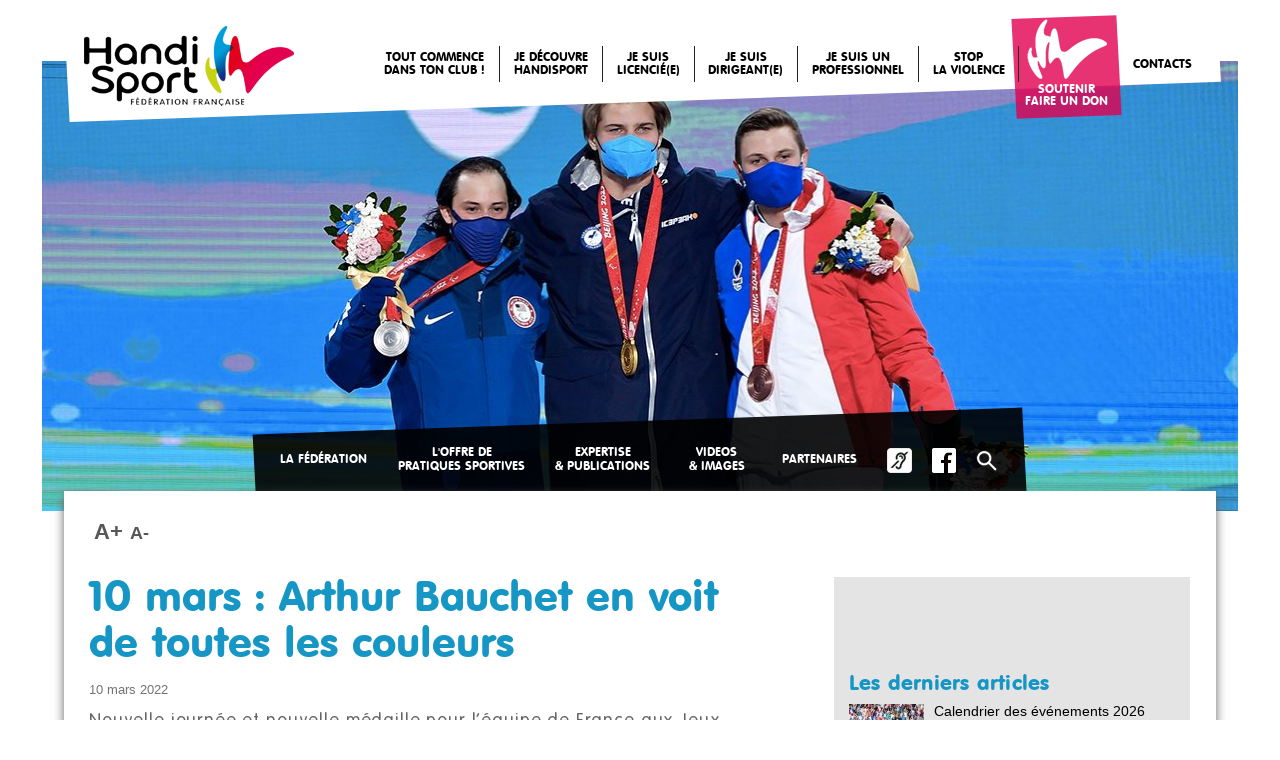

--- FILE ---
content_type: text/html; charset=UTF-8
request_url: https://www.handisport.org/10-mars-arthur-bauchet-en-voit-de-toutes-les-couleurs/
body_size: 19546
content:

<!DOCTYPE html>
<!--[if IE 7]>
<html class="ie ie7" lang="fr-FR">
<![endif]-->
<!--[if IE 8]>
<html class="ie ie8" lang="fr-FR">
<![endif]-->
<!--[if !(IE 7) | !(IE 8)  ]><!-->
<html lang="fr-FR">
<!--<![endif]-->
<head>
    <meta charset="UTF-8" />
    <title>10 mars : Arthur Bauchet en voit de toutes les couleurs | Handisport.org</title>
	<link rel="stylesheet" href="https://www.handisport.org/wp-content/themes/handisport/css/bootstrap-theme.min.css">
    <link rel="stylesheet" href="https://www.handisport.org/wp-content/themes/handisport/css/bootstrap.min.css">
 	<link rel="stylesheet" href="https://www.handisport.org/wp-content/themes/handisport/css/style.css" />
    	    <!--<script src="https://www.handisport.org/wp-content/themes/handisport/js/vendor/modernizr-2.6.2.min.js"></script>-->
<script src="https://platform.twitter.com/widgets.js" async></script>
    <script src="https://www.handisport.org/wp-content/themes/handisport/js/jquery-1.9.0.min.js"></script>
    <script src="https://www.handisport.org/wp-content/themes/handisport/js/superfish.js"></script>
    <script src="https://www.handisport.org/wp-content/themes/handisport/js/main.js"></script>
    <script src="https://www.handisport.org/wp-content/themes/handisport/js/responsiveslides.min.js"></script>
    
    <script type="text/javascript">
<!--
   window.rsConf = {general: {usePost: true}};
//-->
</script>

   <!-- 
 <script src="http://f1.eu.readspeaker.com/script/7911/ReadSpeaker.js?pids=embhl" type="text/javascript"></script>
    
 -->
	<script type='text/javascript' src='https://www.handisport.org/wp-content/themes/handisport/js/colorbox/colorbox.css'></script>
    <script type='text/javascript' src='https://www.handisport.org/wp-content/themes/handisport/js/colorbox/jquery.colorbox-min.js?ver=3.8.3'></script>
   	<script src="https://www.handisport.org/wp-content/themes/handisport/js/bootstrap.min.js"></script>
</head>



<!-- Google tag (gtag.js) -->
<script async src="https://www.googletagmanager.com/gtag/js?id=G-7NBN40VLLC"></script>
<script>
  window.dataLayer = window.dataLayer || [];
  function gtag(){dataLayer.push(arguments);}
  gtag('js', new Date());

  gtag('config', 'G-7NBN40VLLC');
</script>




  <body class="post-template-default single single-post postid-99108 single-format-standard"> 
        <!--[if lt IE 7]>
            <p class="chromeframe">You are using an <strong>outdated</strong> browser. Please <a href="http://browsehappy.com/">upgrade your browser</a> or <a href="http://www.google.com/chromeframe/?redirect=true">activate Google Chrome Frame</a> to improve your experience.</p>
        <![endif]-->
        
        <!--tag hop-->
<img src="https://secure.adnxs.com/px?id=1111281&seg=17806830&t=2" width="1" height="1" />
<img src="https://bcp.crwdcntrl.net/5/c=11219/b=65596124" width="1" height="1"/>


        <!-- Add your site or application content here -->
        <div class="derotated fond blue visible-lg visible-md"></div>
        <div class="derotated fond green visible-lg visible-md"></div>
        <div class="rotated fond red visible-lg visible-md"></div>
        <div class="derotated fond purple visible-lg visible-md"></div>
        <div class="nav_bck rotated visible-lg visible-md"></div>

 

     <!-- 
   <nav class="navbar navbar-default navbar-static-top hidden-lg hidden-md bgfff" role="navigation">
			<div class="container-fluid">
				<!~~ Brand and toggle get grouped for better mobile display ~~>
				<div class="navbar-header">
				<button type="button" class="navbar-toggle" data-toggle="collapse" data-target="#bs-example-navbar-collapse-1">
					<span class="sr-only">Toggle navigation</span>
					<span class="icon-bar"></span>
					<span class="icon-bar"></span>
					<span class="icon-bar"></span>
				</button>
		  <a class="navbar-brand" href="https://www.handisport.org/"><img alt="Logo Fédération Française Handisport - Retour à l'accueil" src="https://www.handisport.org/wp-content/themes/handisport/img/logohome.png"></a>
		</div>

				<!~~ Collect the nav links, forms, and other content for toggling ~~>
				<div class="collapse navbar-collapse" id="bs-example-navbar-collapse-1">
		  <ul class="nav navbar-nav">

			<li><a href="https://www.handisport.org/bienvenue/">Tout commence<br>dans ton club !</a></li><li class="dropdown">
							  <a href="#" class="dropdown-toggle" data-toggle="dropdown">Je découvre<br />handisport <b class="caret"></b></a>
							  <ul class="dropdown-menu"><li><a href="https://www.handisport.org/rejoindrehandisport/">Pratiquer dans un club</a></li><li><a href="https://www.handisport.org/tous-les-sports/">Les sports</a></li><li><a href="https://trouvetonparasport.france-paralympique.fr/">Trouve ton parasport (CPSF)</a></li><li><a href="https://www.handisport.org/je-suis-un-parent/">Activités pour les enfants</a></li><li><a href="http://annuaire.handisport.org">Contacter mon comité handisport</a></li><li><a href="https://form.jotform.com/250553351017347">Devenir bénévole</a></li><li><a href="http://www.ffsa.asso.fr/">Handicap mental ou psychique</a></li></ul>
							</li><li class="dropdown">
							  <a href="#" class="dropdown-toggle" data-toggle="dropdown">Je suis<br />licencié(e) <b class="caret"></b></a>
							  <ul class="dropdown-menu"><li><a href="https://www.handisport.org/category/actualite/">Mon actualité handisport</a></li><li><a href="https://calendrier.handisport.org/">Mes compétitions et événements</a></li><li><a href="https://annuaire.handisport.org/">Les structures FFH autour de chez moi</a></li><li><a href="https://www.handisport.org/materiel/">M'équiper en matériel</a></li><li><a href="https://guide.handisport.org/catalogues/index.html#page/78-79">Me faire classifier</a></li><li><a href="https://www.formation-handisport.org/">Me former</a></li><li><a href="https://www.handisport.org/signalement/">Je suis victime ou témoin de violences</a></li></ul>
							</li><li class="dropdown">
							  <a href="#" class="dropdown-toggle" data-toggle="dropdown">Je suis<br>dirigeant(e) <b class="caret"></b></a>
							  <ul class="dropdown-menu"><li><a href="http://extranet.handisport.org">Mon espace extranet</a></li><li><a href="https://www.handisport.org/affiliations-licences-2025-2026/">Affiliations & Licences 2025 - 2026</a></li><li><a href="https://www.handisport.org/kitaffichesffh-rentree2025/">Kit Affiches Clubs</a></li><li><a href="https://www.handisport.org/simplifiez-la-gestion-de-votre-association-avec-helloasso/">Outils de gestion HelloAsso</a></li><li><a href="https://www.handisport.org/aides-financieres/">Aides financières et DVT</a></li><li><a href="https://www.formation-handisport.org/">Formations</a></li><li><a href="https://extranet.handisport.org/documents/ressources">Centre ressources</a></li><li><a href="https://www.handisport.org/materiel/">Matériel sportif adapté</a></li><li><a href="https://www.handisport.org/je-suis-un-club/">Violences : comment agir ?</a></li></ul>
							</li><li class="dropdown">
							  <a href="#" class="dropdown-toggle" data-toggle="dropdown">Je suis un<br />professionnel <b class="caret"></b></a>
							  <ul class="dropdown-menu"><li><a href="https://www.handisport.org/je-suis-un-moniteur-entraineur/">Moniteur/entraîneur</a></li><li><a href="https://www.handisport.org/peps/">Cadre en établissement médico social</a></li><li><a href="https://www.handisport.org/je-suis-un-enseignant/">Enseignant EPS</a></li><li><a href="https://www.handisport.org/services-communication-media/">Journaliste</a></li><li><a href="https://www.handisport.org/services-marketing-partenariat/">Devenir partenaire</a></li><li><a href="https://www.helloasso.com/associations/federation-francaise-handisport/formulaires/3">Faire un don</a></li><li><a href="https://www.handisport.org/sensibilisation-entreprises/">Organiser une sensibilisation en entreprises</a></li><li><a href="https://www.handisport.org/appel-doffres/">Appel d’offres</a></li><li><a href="https://www.handisport.org/signalement/">Lutte contre les violences et comportements déviants</a></li></ul>
							</li><li class="dropdown">
							  <a href="https://www.handisport.org/signalement/" class="dropdown-toggle" data-toggle="dropdown">STOP<BR>LA VIOLENCE <b class="caret"></b></a>
							  <ul class="dropdown-menu"><li><a href="https://www.handisport.org/signalement/">Lutte contre les violences et comportements déviants</a></li><li><a href="https://www.handisport.org/jesuisvictime/">Je suis victime</a></li><li><a href="https://www.handisport.org/je-suis-temoin/">Je suis témoin</a></li><li><a href="https://www.handisport.org/je-suis-un-club/">Je suis un club</a></li></ul>
							</li><li class="dropdown">
							  <a href="https://www.handisport.org/soutenez-handisport-faites-un-don-pour-un-sport-plus-inclusif/" class="dropdown-toggle" data-toggle="dropdown">SOUTENIR<br />FAIRE UN DON <b class="caret"></b></a>
							  <ul class="dropdown-menu"><li><a href="https://www.handisport.org/soutenez-handisport-faites-un-don-pour-un-sport-plus-inclusif/">Faire un don pour un sport plus inclusif</a></li><li><a href="https://www.helloasso.com/associations/federation-francaise-handisport/formulaires/3">Je fais un don maintenant</a></li></ul>
							</li><li class="dropdown">
							  <a href="#" class="dropdown-toggle" data-toggle="dropdown">CONTACTS <b class="caret"></b></a>
							  <ul class="dropdown-menu"><li><a href="https://www.handisport.org/standard-acces/">Contacter la fédération</a></li><li><a href="https://www.handisport.org/comite-directeur-2025-2028/">Le Comité Directeur</a></li><li><a href="https://www.handisport.org/direction-technique-nationale/">La Direction sportive</a></li><li><a href="https://www.handisport.org/direction-administrative/">Les Services généraux</a></li><li><a href="https://www.handisport.org/commissions-sportives/">Les Commissions sportives</a></li><li><a href="http://annuaire.handisport.org">Les Comités territoriaux et clubs</a></li><li><a href="https://www.handisport.org/handisport-recrute/">Handisport recrute</a></li></ul>
							</li>		  </ul>
	  
	  
	 	</div><!~~ /.navbar-collapse ~~>
  			</div><!~~ /.container-fluid ~~>
		</nav>
 -->

        <header class="visible-lg visible-md">
			<a class="logo" href="https://www.handisport.org"><img alt="Logo Fédération Française Handisport - Retour à l'accueil" src="https://www.handisport.org/wp-content/themes/handisport/img/logohome.png" /></a>
			<nav class="maxhead">
                <ul>
					<li class="menuItem "><a target="" href="https://www.handisport.org/bienvenue/">Tout commence<br>dans ton club !</a></li><li class="menuItem ">
							<a href="#">Je découvre<br />handisport</a>
							<ul class="subMenu"><li><a target="" href="https://www.handisport.org/rejoindrehandisport/">Pratiquer dans un club</a></li><li><a target="_blank" href="https://www.handisport.org/tous-les-sports/">Les sports</a></li><li><a target="_blank" href="https://trouvetonparasport.france-paralympique.fr/">Trouve ton parasport (CPSF)</a></li><li><a target="" href="https://www.handisport.org/je-suis-un-parent/">Activités pour les enfants</a></li><li><a target="_blank" href="http://annuaire.handisport.org">Contacter mon comité handisport</a></li><li><a target="_blank" href="https://form.jotform.com/250553351017347">Devenir bénévole</a></li><li><a target="_blank" href="http://www.ffsa.asso.fr/">Handicap mental ou psychique</a></li></ul>
						</li><li class="menuItem ">
							<a href="#">Je suis<br />licencié(e)</a>
							<ul class="subMenu"><li><a target="" href="https://www.handisport.org/category/actualite/">Mon actualité handisport</a></li><li><a target="_blank" href="https://calendrier.handisport.org/">Mes compétitions et événements</a></li><li><a target="_blank" href="https://annuaire.handisport.org/">Les structures FFH autour de chez moi</a></li><li><a target="" href="https://www.handisport.org/materiel/">M'équiper en matériel</a></li><li><a target="_blank" href="https://guide.handisport.org/catalogues/index.html#page/78-79">Me faire classifier</a></li><li><a target="_blank" href="https://www.formation-handisport.org/">Me former</a></li><li><a target="" href="https://www.handisport.org/signalement/">Je suis victime ou témoin de violences</a></li></ul>
						</li><li class="menuItem ">
							<a href="#">Je suis<br>dirigeant(e)</a>
							<ul class="subMenu"><li><a target="_blank" href="http://extranet.handisport.org">Mon espace extranet</a></li><li><a target="" href="https://www.handisport.org/affiliations-licences-2025-2026/">Affiliations & Licences 2025 - 2026</a></li><li><a target="" href="https://www.handisport.org/kitaffichesffh-rentree2025/">Kit Affiches Clubs</a></li><li><a target="" href="https://www.handisport.org/simplifiez-la-gestion-de-votre-association-avec-helloasso/">Outils de gestion HelloAsso</a></li><li><a target="" href="https://www.handisport.org/aides-financieres/">Aides financières et DVT</a></li><li><a target="_blank" href="https://www.formation-handisport.org/">Formations</a></li><li><a target="_blank" href="https://extranet.handisport.org/documents/ressources">Centre ressources</a></li><li><a target="" href="https://www.handisport.org/materiel/">Matériel sportif adapté</a></li><li><a target="" href="https://www.handisport.org/je-suis-un-club/">Violences : comment agir ?</a></li></ul>
						</li><li class="menuItem ">
							<a href="#">Je suis un<br />professionnel</a>
							<ul class="subMenu"><li><a target="" href="https://www.handisport.org/je-suis-un-moniteur-entraineur/">Moniteur/entraîneur</a></li><li><a target="" href="https://www.handisport.org/peps/">Cadre en établissement médico social</a></li><li><a target="" href="https://www.handisport.org/je-suis-un-enseignant/">Enseignant EPS</a></li><li><a target="" href="https://www.handisport.org/services-communication-media/">Journaliste</a></li><li><a target="" href="https://www.handisport.org/services-marketing-partenariat/">Devenir partenaire</a></li><li><a target="_blank" href="https://www.helloasso.com/associations/federation-francaise-handisport/formulaires/3">Faire un don</a></li><li><a target="" href="https://www.handisport.org/sensibilisation-entreprises/">Organiser une sensibilisation en entreprises</a></li><li><a target="" href="https://www.handisport.org/appel-doffres/">Appel d’offres</a></li><li><a target="" href="https://www.handisport.org/signalement/">Lutte contre les violences et comportements déviants</a></li></ul>
						</li><li class="menuItem ">
							<a href="https://www.handisport.org/signalement/">STOP<BR>LA VIOLENCE</a>
							<ul class="subMenu"><li><a target="" href="https://www.handisport.org/signalement/">Lutte contre les violences et comportements déviants</a></li><li><a target="" href="https://www.handisport.org/jesuisvictime/">Je suis victime</a></li><li><a target="" href="https://www.handisport.org/je-suis-temoin/">Je suis témoin</a></li><li><a target="" href="https://www.handisport.org/je-suis-un-club/">Je suis un club</a></li></ul>
						</li><li class="menuItem boutiqueRed">
							<a href="https://www.handisport.org/soutenez-handisport-faites-un-don-pour-un-sport-plus-inclusif/">SOUTENIR<br />FAIRE UN DON</a>
							<ul class="subMenu"><li><a target="" href="https://www.handisport.org/soutenez-handisport-faites-un-don-pour-un-sport-plus-inclusif/">Faire un don pour un sport plus inclusif</a></li><li><a target="_blank" href="https://www.helloasso.com/associations/federation-francaise-handisport/formulaires/3">Je fais un don maintenant</a></li></ul>
						</li><li class="menuItem ">
							<a href="#">CONTACTS</a>
							<ul class="subMenu"><li><a target="" href="https://www.handisport.org/standard-acces/">Contacter la fédération</a></li><li><a target="" href="https://www.handisport.org/comite-directeur-2025-2028/">Le Comité Directeur</a></li><li><a target="" href="https://www.handisport.org/direction-technique-nationale/">La Direction sportive</a></li><li><a target="" href="https://www.handisport.org/direction-administrative/">Les Services généraux</a></li><li><a target="" href="https://www.handisport.org/commissions-sportives/">Les Commissions sportives</a></li><li><a target="_blank" href="http://annuaire.handisport.org">Les Comités territoriaux et clubs</a></li><li><a target="" href="https://www.handisport.org/handisport-recrute/">Handisport recrute</a></li></ul>
						</li>               	</ul>
            </nav>
		</header>

		<div class="header_after"></div>
		
		
		
<div class="container_slider pageHead">
	<img src="https://www.handisport.org/wp-content/uploads/2022/03/podium-1200x450.jpg">
</div>



<div class="speed_access visible-lg visible-md">
		<ul id="menu-submenu" class="menu">
			<li>
                                <a href="#">La Fédération</a>
                                <ul class="subMenu"><li><a target="" href="https://www.handisport.org/presentation/">Présentation, valeurs et missions</a></li><li><a target="" href="https://www.handisport.org/la-strategie-inclusive-de-la-ffh/">Première fédération inclusive de France</a></li><li><a target="" href="https://www.handisport.org/comite-directeur-2025-2028/">Comité Directeur 2025-2028</a></li><li><a target="" href="https://www.handisport.org/commissions/">Commissions fédérales transverses</a></li><li><a target="" href="https://www.handisport.org/commissions-sportives/">Commissions fédérales sportives</a></li><li><a target="" href="https://www.handisport.org/assemblee-generale-federale/">Assemblées générales fédérales</a></li><li><a target="" href="https://www.handisport.org/textes-officiels/">Textes officiels et de référence</a></li><li><a target="" href="https://www.handisport.org/mouvement-paralympique/">Mouvement Paralympique</a></li><li><a target="" href="https://www.handisport.org/antidopage/">Lutte contre le dopage</a></li><li><a target="" href="https://www.handisport.org/les-medailles-du-merite-federal/">Médailles du Mérite Fédéral</a></li></ul>
                            </li><li>
                                <a href="#">L'OFFRE DE<br />PRATIQUES SPORTIVES</a>
                                <ul class="subMenu"><li><a target="" href="https://www.handisport.org/tous-les-sports/">Toutes nos disciplines sportives</a></li><li><a target="" href="https://www.handisport.org/loffre-sportive-jeunes/">Enfants & jeunes</a></li><li><a target="" href="https://www.handisport.org/peps/">Etablissements médico-sociaux</a></li><li><a target="" href="https://www.handisport.org/sports-de-nature/">Sports de nature & Outdoor</a></li><li><a target="" href="https://www.handisport.org/le-handisport-sante/">HandiSport-Santé</a></li><li><a target="" href="https://www.handisport.org/performance/">Haut-niveau</a></li><li><a target="" href="https://www.handisport.org/handisport-sinvite-chez-vous/">Activités digitales à la maison</a></li></ul>
                            </li><li>
                                <a href="#">EXPERTISE<br />& PUBLICATIONS</a>
                                <ul class="subMenu"><li><a target="_blank" href="https://extranet.handisport.org/documents/ressources">Centre Ressources</a></li><li><a target="_blank" href="https://www.dicosports-lsf.org/">DicoSport LSF</a></li><li><a target="" href="https://www.handisport.org/les-publications-des-experts/">Collections des Experts</a></li><li><a target="" href="https://www.handisport.org/la-mallette-pedagogique/">Mallette pédagogique</a></li><li><a target="_blank" href="https://www.handisport-lemag.org/">Archives Handisport Le Mag'</a></li><li><a target="" href="https://www.handisport.org/historique/">Historique</a></li><li><a target="" href="https://www.handisport.org/etudes-scolaires-travaux-scientifiques/">Recherches & travaux scientifiques</a></li><li><a target="" href="https://www.handisport.org/eleves-enseignants/">Élèves & enseignants</a></li></ul>
                            </li><li>
                                <a href="#">VIDEOS<br />& IMAGES</a>
                                <ul class="subMenu"><li><a target="_blank" href="https://www.flickr.com/photos/handisport/albums">Photothèque</a></li><li><a target="_blank" href="http://videos.handisport.org">Vidéothèque</a></li><li><a target="_blank" href="https://www.youtube.com/channel/UC9BlkP6OfRot4cjI531LgqA">YouTube Handisport officiel</a></li><li><a target="_blank" href="https://handisport-studio.tv/">Handisport-Studio.tv</a></li><li><a target="" href="https://extranet.handisport.org/documents/ressources">Centre Ressources</a></li><li><a target="" href="https://www.dicosports-lsf.org/">DicoSport LSF</a></li><li><a target="" href="https://www.handisport.org/charte-graphique-ffh/">Logo & Charte graphique</a></li></ul>
                            </li><li>
                                <a href="#">PARTENAIRES</a>
                                <ul class="subMenu"><li><a target="" href="https://www.handisport.org/nos-partenaires/">Nos partenaires</a></li><li><a target="" href="https://www.handisport.org/les-conventions-avec-les-federations-homologues/">Les conventions avec les fédérations homologues</a></li><li><a target="" href="https://www.handisport.org/associations-handicaps/">Associations nationales & handicaps</a></li><li><a target="" href="https://www.handisport.org/emploi-et-formation/">Handisport emploi et formation</a></li><li><a target="_blank" href="https://www.sports.gouv.fr/">Ministère des Sports et des Jeux Olympiques et Paralympiques</a></li><li><a target="_blank" href="https://www.agencedusport.fr/">Agence Nationale du Sport</a></li><li><a target="" href="https://www.handisport.org/services-marketing-partenariat/">Devenir partenaire</a></li><li><a target="" href="https://www.helloasso.com/associations/federation-francaise-handisport/formulaires/3">Faire un don</a></li></ul>
                            </li><li><a target="" href="http://www.handisport.org/acceo-sourds/"><img src="http://www.handisport.org/wp-content/uploads/2015/03/acceo-blanc.png" alt="Accéder au service ACCEO, pour les personnes sourdes et malentendantes"  class="acceo-nav" title="Accéder au service ACCEO, pour les personnes sourdes et malentendantes" /></a></li><li><a target="" href="https://www.facebook.com/ffhandisport"><img src="http://www.handisport.org/wp-content/uploads/2015/03/facebook-white.png" target="_blank" class="fb-nav" title="Facebook : compte officiel FF Handisport"  alt="Facebook : compte officiel FF Handisport" /></a></li><li>
                                <a href="#"><img class="speed_access_search" src="http://www.handisport.org/wp-content/themes/handisport/img/loop.png" alt=« Effectuer une recherche sur le site en cliquant ici /></a>
                                <ul class="subMenu"><li><a target="" href=""><form role="search" method="get" id="searchform" action="http://www.handisport.org"> <input type="text" value="" name="s" id="s" /> </form></a></li></ul>
                            </li>         </ul>

    </div><!-- .speed_access -->

<script type="text/javascript">
$(document).ready(function() {
console.log($("header").width());
$("header:after").width($("header").width());
$("#searchform").parent().attr('href', 'javascript:;');
$("#searchform").parent().parent().parent().css('margin-left', '-50px');
$("#searchform input").css('width', '100%').attr('placeholder', 'Rechercher');
});
</script>


<!-- 
<div class="tokyo">
<a target="_blank" href="https://www.handisport.org/signalement/">
<img alt="Signalement de violence" src="https://www.handisport.org/wp-content/uploads/2023/11/STOP-violences.png"></a></div>
 -->



	<div class="containerBottom">
		<!-- 
<div class="cnosf"><a href="http://franceolympique.com/index.phtml" target="_blank"><img src="https://www.handisport.org/wp-content/uploads/2015/09/JEREVEDESJEUX_Pastille_2024.png" alt="CNOSF"/></a></div>
		
 --><div class="typo-social">
			<div class="enlarge rs_skip">
				<span id="aPlus" title="Agrandir le texte">A+</span><span id="aMoins" title="Réduire le texte">A-</span>
			</div>
			<!--<div id="acceo-top">
				<a href="https://www.handisport.org/acceo-sourds/" title="Accéder au service ACCEO">
					<img src="https://www.handisport.org/wp-content/uploads/2015/03/acceo-top.png" alt="Accéder au service ACCEO"/>
				</a>
			</div>-->
	
			<!-- 
<div id="readspeaker_button1" class="rs_skip rsbtn rs_preserve">
    			<a rel="nofollow" class="rsbtn_play" accesskey="L" title="Ecoutez le texte avec ReadSpeaker" href="http://app.readspeaker.com/cgi-bin/rsent?customerid=7911&amp;lang=fr_fr&amp;&readclass=containerBottom&amp;url=http%3A%2F%2Fhandisport.org%2F10-mars-arthur-bauchet-en-voit-de-toutes-les-couleurs%2F">
        			<span class="rsbtn_left rsimg rspart"><span class="rsbtn_text"><span>Ecoutez</span></span></span>
        			<span class="rsbtn_right rsimg rsplay rspart"></span>
   				 </a>
			</div>
 -->
			<div class="clear"></div>
		</div><!-- .typo-social -->
			

	<section class="col-md-8 post blue">
		<h1 class="entry-title blue" id="titlePage">10 mars : Arthur Bauchet en voit de toutes les couleurs</h1>
		<span class="date-actu">10 mars 2022</span>
				
		<address class="chapeau">Nouvelle journée et nouvelle médaille pour l&rsquo;équipe de France aux Jeux Paralympiques d&rsquo;hiver, à Pékin. Cette journée marque également la découverte d&rsquo;un nouveau métal pour Arthur Bauchet. Après avoir connu l&rsquo;or à deux reprises en début de semaine, l&rsquo;argent sur quatre épreuves à PyeongChang en 2018, Arthur Bauchet goûte désormais au bronze sur le slalom géant, en catégorie debout. <br />
Aujourd&rsquo;hui, on a vibré pour Arthur Bauchet, on a cru à un exploit d&rsquo;Oscar Burnham et on a connu la frustration pour Hyacinthe Deleplace. Résumé de cette sixième journée de compétition aux sensations multiples et avec une météo chaleureuse, qui perturbe les sportifs et la programmation des dernières journées.</address>
<h2 class="texte-normal red">LE DÉBRIEF DU JOUR</h2>
<h3 class="maj texte-normal">COTÉ ALPIN /// SLALOM GÉANT HOMMES</h3>
<p class="p1">Déjà couronné par deux fois dans ces Jeux, <strong>Arthur Bauchet</strong> ajoute une troisième médaille à son actif, dans ces Jeux de Pékin, avec du bronze sur le slalom géant. Une belle performance pour l&rsquo;octuple médaillé Paralympique, qui a donné tout ce qui lui restait comme énergie pour décrocher ce podium. La paraparésie spastique du skieur Briançonnais gagne du terrain et il de plus en plus difficile, pour lui, de réitérer les bonnes performances du début de semaine.</p>
<p class="p1">Tôt dans la matinée chinoise, Arthur a pris la 6e place de la première manche. Une position qui ne satisfait pas le Français, mais qui donne déjà le ton de cette course. Les concurrents d’Arthur montrent qu&rsquo;ils sont bien présent pour ces Jeux et donnent du fil à retorde à celui qui rafle toutes les médailles dans sa catégorie.</p>
<p>Après cette manche, le vice-champion du monde en titre du Slalom Géant s&rsquo;est accordé un temps de repos nécessaire pour calmer les tremblements qui l&rsquo;envahisse.</p>
<p class="p1">Il surpasse la douleur, visible sur son visage et audible par ses cris durant la descente de piste. Tout au long de cette deuxième manche, le skieur briançonnais pousse pour gagner du temps, se dépasse, jusqu’à s’écrouler dans l’aire d’arrivée. Arthur Bauchet s&#8217;empare de la première place provisoire et ce n’est que lors du passage des deux derniers concurrents qu’il rétrograde de deux places sur le podium. Le Finlandais, Santeri Kiiveri, remporte l&rsquo;or devant l’Américain, Thomas Charles Walsh. Arthur Bauchet se réconforte avec le bronze et complète sa collection déjà bien rempli.</p>
<p class="p1">Pour les hommes, il restera une épreuve de ski alpin, le slalom dimanche. Ce sera l&rsquo;ultime chance pour glaner une médaille dans la catégorie debout. </p>
<p class="p1">Dans cette catégorie, <strong>Oscar Burnham</strong> épate pour son premier slalom géant aux Jeux Paralympiques. Au sortir de la première manche, le licencié du Club des Sports de Tignes se positionne 10ème. Sur la seconde partie de l&rsquo;épreuve, on a cru, longtemps, à un éventuel podium. Oscar a pris la deuxième place du classement provisoire avant de perdre une place après le passage d&rsquo;Arthur Bauchet. Les deux compatriotes ont partagé le podium jusqu&rsquo;au passage de Théo Gmuer et Fédérico Pelizzari qui se sont intercalés. Au classement final, Oscar termine 7ème, quelques places devant <strong>Jordan Broisin</strong> et <strong>Manoël Bourdenx</strong>, respectivement 12ème et 13ème. De son côté, <strong>Jules Segers </strong>s&rsquo;offre une 16ème place prometteuse pour ses premiers Jeux.</p>
<p>Dans la catégorie déficients visuels, Hyacinthe Deleplace et son guide, Maxime Jourdan, se sont classés 4èmes de la première manche. Il était un peu plus de 5h30 du matin, en France, lorsque le binôme s&rsquo;est élancé. Avec près d&rsquo;une seconde et demie de retard pour accéder au podium, ils ont pris plus de risques sur la deuxième manche. Au milieu de la descente, Hyacinthe ne commet pas d&rsquo;erreur mais son ski percute un léger trou et la sécurité le décroche. Un fait similaire à la mésaventure Marie Bochet lors de la descente, il y a cinq jours.</p>
<p>Demain, place au slalom géant féminin avec notre « Reine des neiges », Marie Bochet, dont le palmarès dans cette épreuve n&rsquo;est plus à prouver. Championne du monde en titre, elle est également double championne Paralympique à PyeongChang en 2018 et avanr cela à Sotchi en 2014. Mengqiu Zhang, jeune chinoise de 20 ans, et déjà triple médaillée à domicile sera l&rsquo;une de ses adversaires à surveiller. La Canadienne Elena Ramsay et la Suédoise Ebba Aarsjoe, déjà propriétaires de deux médailles chacune dans la catégorie debout seront également au rendez-vous pour monter, une troisième fois, sur le podium. </p>
<h3 class="maj">COTÉ SNOWBOARD /// BANKED SLALOM</h3>
<p>Initialement prévu samedi, les snowboarders seront finalement de retour demain sur la piste de Zhangjiakou pour l&rsquo;épreuve chronométrique du Banked Slalom, dès 4h du matin, heure française. Au programme, deux manches de 540m de distance à réaliser le plus rapidement possible.Pour déterminer le classement final, on prend le meilleur chrono de l&rsquo;une des deux manches.</p>
<p>En catégorie SB-LL2 féminine, Cécile Hernandez tentera de surfer sur son titre Paralympique en snowboard cross, obtenu lundi. Chez les hommes, Mathias Menendez-Garcia retrouvera son coéquipier Laurent Vaglica, qui s&rsquo;est fait une grosse frayeur avant les quarts de finale du snowboard cross. Victime d&rsquo;une chute, le Marseillais avait frôlé la catastrophe, l&#8217;empêchant de participer à la compétition. Demain, Mathias et Laurent auront comme objectif de prendre du plaisir et engranger de l&rsquo;expérience pour les prochaines compétitions jusqu&rsquo;à Milan en 2026. <br />
En catégorie SB-UL, Maxime Montaggioni va, quant à lui, vouloir s&rsquo;exprimer en tant que champion du monde en titre. Un statut obtenu en janvier dernier, à Lillehammer (en Norvège).</p>
<h3 class="maj">COTÉ NORDIQUE /// BIATHLON 12,5KM INDIVIDUEL</h3>
<p>Dès 5h40 heure française, Benjamin Daviet retrouvera l&rsquo;épreuve de biathlon après son titre Paralympique sur le KO sprint, en ski de fond, hier. Malgré quelques grammes d&rsquo;or en plus, c&rsquo;est un porte-drapeau libéré d&rsquo;un poids qui partira dernier pour une course contre la montre de 12,5km. Au total, cinq boucles de 2,5km et quatre séquences de tir attendent les athlètes. Benjamin sera le seul représentant Français, puisqu&rsquo;Anthony Chalençon ne prendra pas le départ en catégorie déficients visuels. </p>
<h3 class="maj">COTÉ CURLING FAUTEUIL</h3>
<p>Si la France n’est pas représentée dans cette discipline, vous pouvez toutefois suivre les résultats du <a href="https://results.beijing2022.cn/beijing-2022/paralympic-games/en/results/wheelchair-curling/paralympic-schedule-and-results.htm" target="_blank" rel="noopener">tournoi de curling fauteuil ici</a></p>
<h3 class="maj texte-normal">COTÉ HOCKEY LUGE</h3>
<p>Pas d’équipe tricolore également dans ce sport, pour retrouver les résultats de <a href="https://results.beijing2022.cn/beijing-2022/paralympic-games/en/results/para-ice-hockey/paralympic-schedule-and-results.htm" target="_blank" rel="noopener">tournoi de hockey luge rendez-vous ici</a></p>
<hr />
<h2 class="red">ZONE MIXTE</h2>
<p><strong>Arthur Bauchet : </strong> <em>« Je suis vraiment allé chercher cette médaille de bronze. Je pensais déjà être à mon maximum pour le super combiné, mais là je pense que je me suis poussé encore plus loin dans mes derniers retranchements. Je savais qu’il fallait que je donne tout sur cette deuxième manche et je l’ai fait. J’ai d’ailleurs eu une crise pendant une bonne demi-heure, mais c’est le jeu car c’est le sport.</em></p>
<p><em>C’est fou parce que oui c’est une médaille de bronze, ce n’est pas de l’or ou de l’argent mais elle est nouvelle à ma collection. Je ne l’avais pas. Pour moi, elle a vraiment un gout d’or parce que je suis remonté de tellement loin physiquement que j’ai donné tout ce que j’avais. Je ne pouvais pas faire plus. Aujourd’hui, ils ont été vraiment plus forts devant et c’est le jeu du sport. Je suis content car j’ai rempli mon objectif sur la deuxième manche qui était de tout donner. »</em></p>
<p>&nbsp;</p>
<hr />
<h2 class="maj red">PODIUMS DU JOUR</h2>
<p><strong>BRONZE</strong></p>
<p><b>Arthur Bauchet </b>&#8211; Slalom Géant / Hommes debout </p>
<div style="width: 625px;" class="wp-video"><!--[if lt IE 9]><script>document.createElement('video');</script><![endif]-->
<video class="wp-video-shortcode" id="video-99108-1" width="625" height="625" poster="https://www.handisport.org/wp-content/uploads/2022/03/51928765232_6dd641db37_o.jpg" preload="metadata" controls="controls"><source type="video/mp4" src="https://www.handisport.org/wp-content/uploads/2022/03/ARTHUR-BRONZE-.mp4?_=1" /><a href="https://www.handisport.org/wp-content/uploads/2022/03/ARTHUR-BRONZE-.mp4">https://www.handisport.org/wp-content/uploads/2022/03/ARTHUR-BRONZE-.mp4</a></video></div>
<p><strong><br />
CLASSEMENT DES NATIONS<br />
au 10 mars<br />
</strong><br />
1. Chine (10 – 9 &#8211; 13 = 32)<br />
2. Canada (7 – 2 – 7 = 13)<br />
3. Ukraine (6 – 8 – 5 = 19)<br />
<strong>4. France (4 – 1 – 2 = 7)</strong><br />
5. Autriche (3 – 3 – 1 = 7)</p>
<p class="boutons-liens"><a href="https://results.beijing2022.cn/beijing-2022/paralympic-games/en/results/all-sports/medal-standings.htm" target="_blank" rel="noopener">Retrouvez le classement complet ici </a></p>
<hr />
<h3 class="maj">FOCUS</h3>

		<style type="text/css">
			#gallery-1 {
				margin: auto;
			}
			#gallery-1 .gallery-item {
				float: left;
				margin-top: 10px;
				text-align: center;
				width: 33%;
			}
			#gallery-1 img {
				border: 2px solid #cfcfcf;
			}
			#gallery-1 .gallery-caption {
				margin-left: 0;
			}
			/* see gallery_shortcode() in wp-includes/media.php */
		</style>
		<div id='gallery-1' class='gallery galleryid-99108 gallery-columns-3 gallery-size-thumbnail'><dl class='gallery-item'>
			<dt class='gallery-icon landscape'>
				<a href='https://www.handisport.org/wp-content/uploads/2022/03/51930072290_0968dd9e7f_o.jpg' title="" data-rl_title="" class="rl-gallery-link" data-rl_caption="" data-rel="lightbox-gallery-1"><img width="68" height="45" src="https://www.handisport.org/wp-content/uploads/2022/03/51930072290_0968dd9e7f_o-68x45.jpg" class="attachment-thumbnail size-thumbnail" alt="" decoding="async" loading="lazy" aria-describedby="gallery-1-99160" srcset="https://www.handisport.org/wp-content/uploads/2022/03/51930072290_0968dd9e7f_o-68x45.jpg 68w, https://www.handisport.org/wp-content/uploads/2022/03/51930072290_0968dd9e7f_o-320x215.jpg 320w, https://www.handisport.org/wp-content/uploads/2022/03/51930072290_0968dd9e7f_o-675x450.jpg 675w, https://www.handisport.org/wp-content/uploads/2022/03/51930072290_0968dd9e7f_o.jpg 1200w" sizes="(max-width: 68px) 100vw, 68px" /></a>
			</dt>
				<dd class='wp-caption-text gallery-caption' id='gallery-1-99160'>
				©L.Percival ou G.Picout / CPSF
				</dd></dl><dl class='gallery-item'>
			<dt class='gallery-icon landscape'>
				<a href='https://www.handisport.org/wp-content/uploads/2022/03/51929868914_11ab1dec6d_o.jpg' title="" data-rl_title="" class="rl-gallery-link" data-rl_caption="" data-rel="lightbox-gallery-1"><img width="68" height="45" src="https://www.handisport.org/wp-content/uploads/2022/03/51929868914_11ab1dec6d_o-68x45.jpg" class="attachment-thumbnail size-thumbnail" alt="" decoding="async" loading="lazy" aria-describedby="gallery-1-99161" srcset="https://www.handisport.org/wp-content/uploads/2022/03/51929868914_11ab1dec6d_o-68x45.jpg 68w, https://www.handisport.org/wp-content/uploads/2022/03/51929868914_11ab1dec6d_o-320x215.jpg 320w, https://www.handisport.org/wp-content/uploads/2022/03/51929868914_11ab1dec6d_o-675x450.jpg 675w, https://www.handisport.org/wp-content/uploads/2022/03/51929868914_11ab1dec6d_o.jpg 1200w" sizes="(max-width: 68px) 100vw, 68px" /></a>
			</dt>
				<dd class='wp-caption-text gallery-caption' id='gallery-1-99161'>
				©L.Percival ou G.Picout / CPSF
				</dd></dl><dl class='gallery-item'>
			<dt class='gallery-icon landscape'>
				<a href='https://www.handisport.org/wp-content/uploads/2022/03/51929620168_e7bacd0d65_o.jpg' title="" data-rl_title="" class="rl-gallery-link" data-rl_caption="" data-rel="lightbox-gallery-1"><img width="68" height="45" src="https://www.handisport.org/wp-content/uploads/2022/03/51929620168_e7bacd0d65_o-68x45.jpg" class="attachment-thumbnail size-thumbnail" alt="" decoding="async" loading="lazy" aria-describedby="gallery-1-99162" srcset="https://www.handisport.org/wp-content/uploads/2022/03/51929620168_e7bacd0d65_o-68x45.jpg 68w, https://www.handisport.org/wp-content/uploads/2022/03/51929620168_e7bacd0d65_o-320x215.jpg 320w, https://www.handisport.org/wp-content/uploads/2022/03/51929620168_e7bacd0d65_o-675x450.jpg 675w, https://www.handisport.org/wp-content/uploads/2022/03/51929620168_e7bacd0d65_o.jpg 1200w" sizes="(max-width: 68px) 100vw, 68px" /></a>
			</dt>
				<dd class='wp-caption-text gallery-caption' id='gallery-1-99162'>
				©L.Percival ou G.Picout / CPSF
				</dd></dl><br style="clear: both" /><dl class='gallery-item'>
			<dt class='gallery-icon landscape'>
				<a href='https://www.handisport.org/wp-content/uploads/2022/03/51929530341_6b9075bce6_o.jpg' title="" data-rl_title="" class="rl-gallery-link" data-rl_caption="" data-rel="lightbox-gallery-1"><img width="68" height="45" src="https://www.handisport.org/wp-content/uploads/2022/03/51929530341_6b9075bce6_o-68x45.jpg" class="attachment-thumbnail size-thumbnail" alt="" decoding="async" loading="lazy" aria-describedby="gallery-1-99163" srcset="https://www.handisport.org/wp-content/uploads/2022/03/51929530341_6b9075bce6_o-68x45.jpg 68w, https://www.handisport.org/wp-content/uploads/2022/03/51929530341_6b9075bce6_o-320x215.jpg 320w, https://www.handisport.org/wp-content/uploads/2022/03/51929530341_6b9075bce6_o-675x450.jpg 675w, https://www.handisport.org/wp-content/uploads/2022/03/51929530341_6b9075bce6_o.jpg 1200w" sizes="(max-width: 68px) 100vw, 68px" /></a>
			</dt>
				<dd class='wp-caption-text gallery-caption' id='gallery-1-99163'>
				©L.Percival ou G.Picout / CPSF
				</dd></dl><dl class='gallery-item'>
			<dt class='gallery-icon landscape'>
				<a href='https://www.handisport.org/wp-content/uploads/2022/03/51928765232_6dd641db37_o.jpg' title="" data-rl_title="" class="rl-gallery-link" data-rl_caption="" data-rel="lightbox-gallery-1"><img width="68" height="45" src="https://www.handisport.org/wp-content/uploads/2022/03/51928765232_6dd641db37_o-68x45.jpg" class="attachment-thumbnail size-thumbnail" alt="" decoding="async" loading="lazy" aria-describedby="gallery-1-99164" srcset="https://www.handisport.org/wp-content/uploads/2022/03/51928765232_6dd641db37_o-68x45.jpg 68w, https://www.handisport.org/wp-content/uploads/2022/03/51928765232_6dd641db37_o-320x215.jpg 320w, https://www.handisport.org/wp-content/uploads/2022/03/51928765232_6dd641db37_o-675x450.jpg 675w, https://www.handisport.org/wp-content/uploads/2022/03/51928765232_6dd641db37_o.jpg 1200w" sizes="(max-width: 68px) 100vw, 68px" /></a>
			</dt>
				<dd class='wp-caption-text gallery-caption' id='gallery-1-99164'>
				©L.Percival ou G.Picout / CPSF
				</dd></dl><dl class='gallery-item'>
			<dt class='gallery-icon landscape'>
				<a href='https://www.handisport.org/wp-content/uploads/2022/03/51928764682_f948bb354a_o.jpg' title="" data-rl_title="" class="rl-gallery-link" data-rl_caption="" data-rel="lightbox-gallery-1"><img width="68" height="45" src="https://www.handisport.org/wp-content/uploads/2022/03/51928764682_f948bb354a_o-68x45.jpg" class="attachment-thumbnail size-thumbnail" alt="" decoding="async" loading="lazy" aria-describedby="gallery-1-99165" srcset="https://www.handisport.org/wp-content/uploads/2022/03/51928764682_f948bb354a_o-68x45.jpg 68w, https://www.handisport.org/wp-content/uploads/2022/03/51928764682_f948bb354a_o-320x215.jpg 320w, https://www.handisport.org/wp-content/uploads/2022/03/51928764682_f948bb354a_o-675x450.jpg 675w, https://www.handisport.org/wp-content/uploads/2022/03/51928764682_f948bb354a_o.jpg 1200w" sizes="(max-width: 68px) 100vw, 68px" /></a>
			</dt>
				<dd class='wp-caption-text gallery-caption' id='gallery-1-99165'>
				©L.Percival ou G.Picout / CPSF
				</dd></dl><br style="clear: both" />
		</div>

<p class="texte-normal">Retrouvez toutes les images des Bleus sur le <a href="https://www.flickr.com/photos/franceparalympique/" target="_blank" rel="noopener">Flic</a><a href="https://www.flickr.com/photos/franceparalympique/" target="_blank" rel="noopener">kr de France Paralympique</a>.</p>
<hr />
<h3 class="maj">PROGRAMME DE VENDREDI 11 MARS</h3>
<p class="maj texte-normal">Horaires en France (Décalage horaire : Pékin + 7 heures)</p>
<p><strong>Ski Alpin :</strong> Géant Femmes 1ère manche à partir de 2h30 / 2ème manche à partir de 6h</p>
<ul>
	<li><span style="text-decoration: underline;">Femmes debout</span> : Marie BOCHET (LW 6/8-2)</li>
</ul>
<p><strong>Biathlon :</strong> 12,5km à partir de 3h</p>
<ul>
	<li><span style="text-decoration: underline;">Hommes debout (5h40) :</span> Benjamin DAVIET (LW2)</li>
</ul>
<p></p>
<p><strong>Snowboard :</strong> Dual Banked Slalom à partir de 4h</p>
<ul>
	<li>Femmes SB-LL2 : Cécile HERNANDEZ</li>
	<li>Hommes SB-UL : Maxime MONTAGGIONI</li>
	<li>Hommes SB-LL2 : Mathias MENENDEZ-GARCIA et Laurent VAGLICA</li>
</ul>
<p></p>
<p>En direct sur <a href="https://www.france.tv/sport/tous-les-directs/">https://www.france.tv/sport/tous-les-directs/</a></p>
<p>Sur France 3 de 6h à 13h tous les jours, à 14h (ou 13h le week-end) ne manquez pas le Club ParaSport sur France 3. TLS spécial Pékin sur France 3 (20h45) et Stade 2 spécial Pékin sur France 3 (20h05)<br />
<br />
</p>
<hr />
<h3 class="maj">HORS PISTE</h3>
<ul>
	<li>Bauchet ou Bochet ? Rencontre avec Marie Bochet et Arthur Bauchet dans une interview décalée pour <a href="https://www.francetvinfo.fr/jeux-paralympiques/video-jeux-paralympiques-2022-bochet-ou-bauchet-marie-bochet-et-arthur-bauchet-se-confrontent-lors-d-une-interview_4975320.html" target="_blank" rel="noreferrer noopener">l&rsquo;émission « Tout le sport »</a> sur France Info<br />
<br />
</li>
	<li>La Fédération Française Handisport est partie à la rencontre des entraîneurs des équipe de France des sports d&rsquo;hiver. Ils nous expliquent la relation spéciale qui s’est nouée au sein de leurs collectifs. <a href="https://www.bleushandisport.com/actualites/lequipe-de-france-des-sports-dhiver-un-collectif-uni/" target="_blank" rel="noreferrer noopener">Lire l&rsquo;article</a><br />
<br />
</li>
	<li>Réalisé en collaboration avec les sportifs sourds de France, le Dicosports LSF (Langue des Signes Française) traduit en vidéos les termes employés par les entraîneurs et les sportifs du mouvement. Plus de 700 mots dans 12 disciplines y sont référencés. Savez-vous dire « slalom » ? « masque » ou encore « chasse-neige» ? Alors, <a href="https://www.handisport.org/dicosports-lsf-le-ski-nordique-5/" target="_blank" rel="noreferrer noopener">regardez le Dicosports LSF sur le ski alpin</a>.<br />
<span style="font-size: 1rem;"><br />
</span></li>
	<li>Tout savoir sur les sports d’hiver handisport ? <a href="http://www.handisport.org/wp-content/uploads/2021/04/SportHiver_LivretCommission_Digital.pdf" target="_blank" rel="noopener">Consultez notre livret complet.</a><br />
<br />
</li>
</ul>
<h3> </h3>
<hr />
<h3 class="maj">RENCONTRE AVEC LES BLEUS</h3>
<p>Aujourd&rsquo;hui, rencontre avec Jordan Broisin. <a href="https://vimeo.com/684616871" data-rel="lightbox-video-0" target="_blank" rel="noopener">(lien Vimeo)</a></p>
<p><iframe title="YouTube video player" src="https://www.youtube.com/embed/HV6OOL2D9j8" width="560" height="315" frameborder="0" allowfullscreen="allowfullscreen"></iframe></p>
<h3 class="maj">ZEN ZONE</h3>
<p class="texte-normal">Chaque jour, un nouveau proverbe chinois…</p>
<p><em>« S&rsquo;il n&rsquo;y avait pas de montagnes, les plaines n&rsquo;apparaîtraient pas. »</em></p>
<p>&nbsp;</p>
<p>&nbsp;</p>
								
		<div class="catDuPost">
			<b>Autres articles sur ce thème :</b>
			<a href="https://www.handisport.org/category/actualite/">Actualité</a> / <a href="https://www.handisport.org/category/actualite/pekin-2022/">Pékin 2022</a>		</div><!-- .catDuPost -->
		
		

				
						
		

				<span class="border-top">
			<!-- Simple Share Buttons Adder (8.5.0) simplesharebuttons.com --><div class="ssba-classic-2 ssba ssbp-wrap aligncenter ssbp--theme-1"><div style="text-align:left"><span class="ssba-share-text">Share this...</span><br/><a data-site="facebook" class="ssba_facebook_share ssba_share_link" href="https://www.facebook.com/sharer.php?t=10 mars : Arthur Bauchet en voit de toutes les couleurs&u=https://handisport.org/10-mars-arthur-bauchet-en-voit-de-toutes-les-couleurs/"  target=_blank  style="color:; background-color: ; height: 48px; width: 48px; " ><img src="https://www.handisport.org/wp-content/plugins/simple-share-buttons-adder/buttons/somacro/facebook.png" style="width: 35px;" title="facebook" class="ssba ssba-img" alt="Share on facebook" /><div title="Facebook" class="ssbp-text">Facebook</div></a><a data-site="pinterest" class="ssba_pinterest_share ssba_share_link" href="https://pinterest.com/pin/create/button/?description=10 mars : Arthur Bauchet en voit de toutes les couleurs&media=&url=https://handisport.org/10-mars-arthur-bauchet-en-voit-de-toutes-les-couleurs/"  target=_blank  style="color:; background-color: ; height: 48px; width: 48px; " ><img src="https://www.handisport.org/wp-content/plugins/simple-share-buttons-adder/buttons/somacro/pinterest.png" style="width: 35px;" title="pinterest" class="ssba ssba-img" alt="Share on pinterest" /><div title="Pinterest" class="ssbp-text">Pinterest</div></a><a data-site="twitter" class="ssba_twitter_share ssba_share_link" href="https://twitter.com/intent/tweet?text=10 mars : Arthur Bauchet en voit de toutes les couleurs&url=https://handisport.org/10-mars-arthur-bauchet-en-voit-de-toutes-les-couleurs/&via="  target=_blank  style="color:; background-color: ; height: 48px; width: 48px; " ><img src="https://www.handisport.org/wp-content/plugins/simple-share-buttons-adder/buttons/somacro/twitter.png" style="width: 35px;" title="twitter" class="ssba ssba-img" alt="Share on twitter" /><div title="Twitter" class="ssbp-text">Twitter</div></a><a data-site="linkedin" class="ssba_linkedin_share ssba_share_link" href="https://www.linkedin.com/shareArticle?title=10 mars : Arthur Bauchet en voit de toutes les couleurs&url=https://handisport.org/10-mars-arthur-bauchet-en-voit-de-toutes-les-couleurs/"  target=_blank  style="color:; background-color: ; height: 48px; width: 48px; " ><img src="https://www.handisport.org/wp-content/plugins/simple-share-buttons-adder/buttons/somacro/linkedin.png" style="width: 35px;" title="linkedin" class="ssba ssba-img" alt="Share on linkedin" /><div title="Linkedin" class="ssbp-text">Linkedin</div></a></div></div>			<span id="totop"><a href="#">haut de page</a></span>
		</span>
	</section>



	<aside class="col-md-4 blue">
		
	
			<div class="widget_text col-md-4"><div class="textwidget custom-html-widget"></div></div>			    <!--RELATED POSTS SIDEBAR GENERALE-->
					<div id="related_news" class="clear"><h2>Les derniers articles</h2><ul>
					<li><div class="relatedthumb"><a href="https://www.handisport.org/calendrier-des-evenements-2026/" rel="bookmark" title="Calendrier des événements 2026"><img width="75" height="28" src="https://www.handisport.org/wp-content/uploads/2026/01/Banner_1200x450-4-75x28.jpg" class="attachment-thumbnail size-thumbnail wp-post-image" alt="" decoding="async" loading="lazy" srcset="https://www.handisport.org/wp-content/uploads/2026/01/Banner_1200x450-4-75x28.jpg 75w, https://www.handisport.org/wp-content/uploads/2026/01/Banner_1200x450-4-320x120.jpg 320w, https://www.handisport.org/wp-content/uploads/2026/01/Banner_1200x450-4.jpg 1200w" sizes="(max-width: 75px) 100vw, 75px" /></a></div>
					<div class="relatedcontent contentSport">
					<h3><a href="https://www.handisport.org/calendrier-des-evenements-2026/" rel="bookmark" title="Calendrier des événements 2026">Calendrier des événements 2026</a></h3>
					
					</div>
					<div class="clear"></div>
					</li>
					
					
					<li><div class="relatedthumb"><a href="https://www.handisport.org/nolt-nouvel-equipementier-officiel/" rel="bookmark" title="NOLT, nouvel équipementier officiel"><img width="75" height="28" src="https://www.handisport.org/wp-content/uploads/2026/01/1200x500-pixels-1200-x-500-px-13-75x28.jpg" class="attachment-thumbnail size-thumbnail wp-post-image" alt="" decoding="async" loading="lazy" srcset="https://www.handisport.org/wp-content/uploads/2026/01/1200x500-pixels-1200-x-500-px-13-75x28.jpg 75w, https://www.handisport.org/wp-content/uploads/2026/01/1200x500-pixels-1200-x-500-px-13-320x120.jpg 320w, https://www.handisport.org/wp-content/uploads/2026/01/1200x500-pixels-1200-x-500-px-13.jpg 1200w" sizes="(max-width: 75px) 100vw, 75px" /></a></div>
					<div class="relatedcontent contentSport">
					<h3><a href="https://www.handisport.org/nolt-nouvel-equipementier-officiel/" rel="bookmark" title="NOLT, nouvel équipementier officiel">NOLT, nouvel équipementier officiel</a></h3>
					
					</div>
					<div class="clear"></div>
					</li>
					
					
					<li><div class="relatedthumb"><a href="https://www.handisport.org/un-risque-de-validisme-institutionnel/" rel="bookmark" title="Un risque de validisme institutionnel ?"><img width="75" height="31" src="https://www.handisport.org/wp-content/uploads/2026/01/UNE-handisport.org-61-75x31.jpg" class="attachment-thumbnail size-thumbnail wp-post-image" alt="" decoding="async" loading="lazy" srcset="https://www.handisport.org/wp-content/uploads/2026/01/UNE-handisport.org-61-75x31.jpg 75w, https://www.handisport.org/wp-content/uploads/2026/01/UNE-handisport.org-61-320x133.jpg 320w, https://www.handisport.org/wp-content/uploads/2026/01/UNE-handisport.org-61-1080x450.jpg 1080w, https://www.handisport.org/wp-content/uploads/2026/01/UNE-handisport.org-61.jpg 1200w" sizes="(max-width: 75px) 100vw, 75px" /></a></div>
					<div class="relatedcontent contentSport">
					<h3><a href="https://www.handisport.org/un-risque-de-validisme-institutionnel/" rel="bookmark" title="Un risque de validisme institutionnel ?">Un risque de validisme institutionnel ?</a></h3>
					
					</div>
					<div class="clear"></div>
					</li>
					
					</ul></div>					<!--END RELATED POSTS SIDEBAR GENERALE-->
<div class="catDuPost">
					<a href="https://www.handisport.org/category/actualite/">VOIR TOUS LES ARTICLES</a>
					</div>
		</aside>


	<footer class="rs_skip">
		<div class="home foot" >
			<div class="footerWidget">			<div class="textwidget"><div id="fede"><h3>Fédération Française Handisport</h3>
42 rue Louis Lumière - 75020 PARIS<br />
Tél. 01 40 31 45 01</div>
<h5>Première fédération inclusive de France<br /><br />
Reconnue d’utilité publique<br />Délégation du Ministère des sports</h5></div>
		</div><div class="footerWidget">			<div class="textwidget"><div id="acceo">
<a href="http://www.handisport.org/acceo-sourds"><img src="http://www.handisport.org/wp-content/uploads/2015/03/acceo.jpg" alt="Logo ACCEO"/></a>
<h3>acceo</h3>
Personnes sourdes<br /> et malentendantes
</div>
<div class="maj">
<a href="http://www.handisport.org/mentions-legales">Mentions légales</a><br/>
<a href="http://www.handisport.org/rgpd">Politique de protection des données (RGPD)</a><br/><a href="http://www.handisport.org/accessibilite-numerique">Accessibilité numérique (RGAA)</a><br/>
</div> 
</div>
		</div><div class="footerWidget"><div class="menu-footer-3-container"><ul id="menu-footer-3" class="menu"><li id="menu-item-2311" class="menu-item menu-item-type-post_type menu-item-object-page menu-item-2311"><a href="https://www.handisport.org/tous-les-sports/">Nos disciplines sportives</a></li>
<li id="menu-item-2310" class="menu-item menu-item-type-custom menu-item-object-custom menu-item-2310"><a target="_blank" rel="noopener" href="https://annuaire.handisport.org">TROUVER UN CLUB</a></li>
<li id="menu-item-2312" class="menu-item menu-item-type-custom menu-item-object-custom menu-item-2312"><a target="_blank" rel="noopener" href="https://extranet.handisport.org/events/calendar">CALENDRIER OFFICIEL</a></li>
<li id="menu-item-2308" class="menu-item menu-item-type-custom menu-item-object-custom menu-item-2308"><a target="_blank" rel="noopener" href="https://extranet.handisport.org/">EXTRANET</a></li>
</ul></div></div><div class="footerWidget">			<div class="textwidget"><div class="handisocial">

<a class="button_facebook at300b" title="Facebook / compte officiel FF Handisport" href="https://www.facebook.com/ffhandisport" target="_blank" rel="noopener">
<img border="0" alt="Partager sur Facebook" src="http://www.handisport.org/wp-content/uploads/2015/07/facebook.png"></a>
<div class="atclear"></div>

<a href="https://www.flickr.com/photos/handisport/albums" title=" Flickr / compte officiel FF Handisport" target="_blank" class="button_instagram at300b" rel="noopener">
<img border="0"  alt="Voir nos photos" src="http://www.handisport.org/wp-content/uploads/2015/07/flickr.png"></a>

<a href="http://videos.handisport.org" title="Vimeo / compte officiel FF Handisport" target="_blank" class="button_youtube at300b" rel="noopener">
<img border="0" alt="Vidéos" src="http://www.handisport.org/wp-content/uploads/2015/07/vimeo.png"></a>
<div class="clear"></div>
</div>

<h3 class="newshome">La Newsletter</h3>
  

  
  <div id="mailpoet_form_1" class="mailpoet_form mailpoet_form_shortcode">
    <style type="text/css">.mailpoet_hp_email_label{display:none;}#mailpoet_form_1 .mailpoet_form {  }
#mailpoet_form_1 .mailpoet_paragraph { line-height: 20px; }
#mailpoet_form_1 .mailpoet_segment_label, #mailpoet_form_1 .mailpoet_text_label, #mailpoet_form_1 .mailpoet_textarea_label, #mailpoet_form_1 .mailpoet_select_label, #mailpoet_form_1 .mailpoet_radio_label, #mailpoet_form_1 .mailpoet_checkbox_label, #mailpoet_form_1 .mailpoet_list_label, #mailpoet_form_1 .mailpoet_date_label { display: block; font-weight: bold; }
#mailpoet_form_1 .mailpoet_text, #mailpoet_form_1 .mailpoet_textarea, #mailpoet_form_1 .mailpoet_select, #mailpoet_form_1 .mailpoet_date_month, #mailpoet_form_1 .mailpoet_date_day, #mailpoet_form_1 .mailpoet_date_year, #mailpoet_form_1 .mailpoet_date { display: block; }
#mailpoet_form_1 .mailpoet_text, #mailpoet_form_1 .mailpoet_textarea { width: 200px; }
#mailpoet_form_1 .mailpoet_checkbox {  }
#mailpoet_form_1 .mailpoet_submit input {  }
#mailpoet_form_1 .mailpoet_divider {  }
#mailpoet_form_1 .mailpoet_message {  }
#mailpoet_form_1 .mailpoet_validate_success { color: #468847; }
#mailpoet_form_1 .mailpoet_validate_error { color: #b94a48; }</style>
    <form
      target="_self"
      method="post"
      action="https://www.handisport.org/wp-admin/admin-post.php?action=mailpoet_subscription_form"
      class="mailpoet_form mailpoet_form_shortcode"
      novalidate
    >
      <input type="hidden" name="data[form_id]" value="1" />
      <input type="hidden" name="token" value="686a79306b" />
      <input type="hidden" name="api_version" value="v1" />
      <input type="hidden" name="endpoint" value="subscribers" />
      <input type="hidden" name="mailpoet_method" value="subscribe" />

      <label class="mailpoet_hp_email_label">Veuillez laisser ce champ vide<input type="email" name="data[email]"></label><p class="mailpoet_paragraph"><label class="mailpoet_text_label">E-mail <span class="mailpoet_required">*</span></label><input type="email" class="mailpoet_text" name="data[form_field_ZW1haWw=]" title="E-mail" value="" data-automation-id="form_email" data-parsley-required="true" data-parsley-minlength="6" data-parsley-maxlength="150" data-parsley-error-message="Veuillez spécifier une adresse de messagerie valide." data-parsley-required-message="Ce champ est nécessaire."/></p>
<p class="mailpoet_paragraph"><input type="submit" class="mailpoet_submit" value="Je m'abonne !" /></p>

      <div class="mailpoet_message">
        <p class="mailpoet_validate_success"
                    style="display:none;"
                  >Vérifiez votre boîte de réception ou vos indésirables afin de confirmer votre abonnement.
        </p>
        <p class="mailpoet_validate_error"
                    style="display:none;"
                  >        </p>
      </div>
    </form>
  </div>
  
</div>
		</div><div class="footerWidget">			<div class="textwidget"><p>© 2026 Fédération Française Handisport. Tous droits réservés.</p>
</div>
		</div>		</div>

		<div class="partenaires">
			<a href="https://www.handisport.org/nos-partenaires/">
				<img src="https://www.handisport.org/wp-content/uploads/2025/09/PartenairesOfficielsFFH-2025.png" alt="Nos Partenaires">
			</a>
		</div>
	</footer>

</div>



<!-- Google Analytics: change UA-XXXXX-X to be your site's ID. 
<script>
(function(i,s,o,g,r,a,m){i['GoogleAnalyticsObject']=r;i[r]=i[r]||function(){
(i[r].q=i[r].q||[]).push(arguments)},i[r].l=1*new Date();a=s.createElement(o),
m=s.getElementsByTagName(o)[0];a.async=1;a.src=g;m.parentNode.insertBefore(a,m)
})(window,document,'script','//www.google-analytics.com/analytics.js','ga');
ga('create', 'UA-60869014-1', 'auto');
ga('send', 'pageview');
</script>
-->


<link rel='stylesheet' id='responsive-lightbox-tosrus-css'  href='https://www.handisport.org/wp-content/plugins/responsive-lightbox/assets/tosrus/css/jquery.tosrus.min.all.css' type='text/css' media='all' />
<script type='text/javascript' src='https://www.handisport.org/wp-content/plugins/responsive-lightbox/assets/tosrus/js/jquery.tosrus.min.all.js'></script>
<script type='text/javascript'>
/* <![CDATA[ */
var rlArgs = {"script":"tosrus","selector":"lightbox","customEvents":"","activeGalleries":"1","effect":"slide","infinite":"1","keys":"1","autoplay":"1","pauseOnHover":"0","timeout":"4000","pagination":"1","paginationType":"thumbnails"};
/* ]]> */
</script>
<script type='text/javascript' src='https://www.handisport.org/wp-content/plugins/responsive-lightbox/js/front.js'></script>


<script src="https://www.handisport.org/wp-content/themes/handisport/js/hs.js"></script>

<script type="text/javascript">
        jQuery(document).ready(function($){
        $(window).scroll(function () {
        if ( $(this).scrollTop() > 50 )
        $("#totop").fadeIn();
        else
        $("#totop").fadeOut();
        });

        $("#totop").click(function () {
        $("body,html").animate({ scrollTop: 0 }, 600 );
        return false;
        });
        });
        </script><link rel='stylesheet' id='mediaelement-css' href='https://www.handisport.org/wp-includes/js/mediaelement/mediaelementplayer-legacy.min.css' type='text/css' media='all' />
<link rel='stylesheet' id='wp-mediaelement-css' href='https://www.handisport.org/wp-includes/js/mediaelement/wp-mediaelement.min.css' type='text/css' media='all' />
<link rel='stylesheet' id='mailpoet_public-css' href='https://www.handisport.org/wp-content/plugins/mailpoet/assets/css/public.cae357df.css' type='text/css' media='all' />
<script type='text/javascript' src='https://www.handisport.org/wp-includes/js/jquery/jquery.min.js' id='jquery-core-js'></script>
<script type='text/javascript' src='https://www.handisport.org/wp-includes/js/jquery/jquery-migrate.min.js' id='jquery-migrate-js'></script>
<script type='text/javascript' src='https://www.handisport.org/wp-content/plugins/smooth-accordion/assets/js/jquery.collapse.js' id='smooth-accordion-orginal-jquery-js'></script>
<script type='text/javascript' src='https://www.handisport.org/wp-content/plugins/smooth-accordion/assets/js/smooth.accordion.js' id='smooth-accordion-main-jquery-js'></script>
<script type='text/javascript' id='mediaelement-core-js-before'>
var mejsL10n = {"language":"fr","strings":{"mejs.download-file":"T\u00e9l\u00e9charger le fichier","mejs.install-flash":"Vous utilisez un navigateur qui n\u2019a pas le lecteur Flash activ\u00e9 ou install\u00e9. Veuillez activer votre extension Flash ou t\u00e9l\u00e9charger la derni\u00e8re version \u00e0 partir de cette adresse\u00a0: https:\/\/get.adobe.com\/flashplayer\/","mejs.fullscreen":"Plein \u00e9cran","mejs.play":"Lecture","mejs.pause":"Pause","mejs.time-slider":"Curseur de temps","mejs.time-help-text":"Utilisez les fl\u00e8ches droite\/gauche pour avancer d\u2019une seconde, haut\/bas pour avancer de dix secondes.","mejs.live-broadcast":"\u00c9mission en direct","mejs.volume-help-text":"Utilisez les fl\u00e8ches haut\/bas pour augmenter ou diminuer le volume.","mejs.unmute":"R\u00e9activer le son","mejs.mute":"Muet","mejs.volume-slider":"Curseur de volume","mejs.video-player":"Lecteur vid\u00e9o","mejs.audio-player":"Lecteur audio","mejs.captions-subtitles":"L\u00e9gendes\/Sous-titres","mejs.captions-chapters":"Chapitres","mejs.none":"Aucun","mejs.afrikaans":"Afrikaans","mejs.albanian":"Albanais","mejs.arabic":"Arabe","mejs.belarusian":"Bi\u00e9lorusse","mejs.bulgarian":"Bulgare","mejs.catalan":"Catalan","mejs.chinese":"Chinois","mejs.chinese-simplified":"Chinois (simplifi\u00e9)","mejs.chinese-traditional":"Chinois (traditionnel)","mejs.croatian":"Croate","mejs.czech":"Tch\u00e8que","mejs.danish":"Danois","mejs.dutch":"N\u00e9erlandais","mejs.english":"Anglais","mejs.estonian":"Estonien","mejs.filipino":"Filipino","mejs.finnish":"Finnois","mejs.french":"Fran\u00e7ais","mejs.galician":"Galicien","mejs.german":"Allemand","mejs.greek":"Grec","mejs.haitian-creole":"Cr\u00e9ole ha\u00eftien","mejs.hebrew":"H\u00e9breu","mejs.hindi":"Hindi","mejs.hungarian":"Hongrois","mejs.icelandic":"Islandais","mejs.indonesian":"Indon\u00e9sien","mejs.irish":"Irlandais","mejs.italian":"Italien","mejs.japanese":"Japonais","mejs.korean":"Cor\u00e9en","mejs.latvian":"Letton","mejs.lithuanian":"Lituanien","mejs.macedonian":"Mac\u00e9donien","mejs.malay":"Malais","mejs.maltese":"Maltais","mejs.norwegian":"Norv\u00e9gien","mejs.persian":"Perse","mejs.polish":"Polonais","mejs.portuguese":"Portugais","mejs.romanian":"Roumain","mejs.russian":"Russe","mejs.serbian":"Serbe","mejs.slovak":"Slovaque","mejs.slovenian":"Slov\u00e9nien","mejs.spanish":"Espagnol","mejs.swahili":"Swahili","mejs.swedish":"Su\u00e9dois","mejs.tagalog":"Tagalog","mejs.thai":"Thai","mejs.turkish":"Turc","mejs.ukrainian":"Ukrainien","mejs.vietnamese":"Vietnamien","mejs.welsh":"Ga\u00e9lique","mejs.yiddish":"Yiddish"}};
var mejsL10n = {"language":"fr","strings":{"mejs.download-file":"T\u00e9l\u00e9charger le fichier","mejs.install-flash":"Vous utilisez un navigateur qui n\u2019a pas le lecteur Flash activ\u00e9 ou install\u00e9. Veuillez activer votre extension Flash ou t\u00e9l\u00e9charger la derni\u00e8re version \u00e0 partir de cette adresse\u00a0: https:\/\/get.adobe.com\/flashplayer\/","mejs.fullscreen":"Plein \u00e9cran","mejs.play":"Lecture","mejs.pause":"Pause","mejs.time-slider":"Curseur de temps","mejs.time-help-text":"Utilisez les fl\u00e8ches droite\/gauche pour avancer d\u2019une seconde, haut\/bas pour avancer de dix secondes.","mejs.live-broadcast":"\u00c9mission en direct","mejs.volume-help-text":"Utilisez les fl\u00e8ches haut\/bas pour augmenter ou diminuer le volume.","mejs.unmute":"R\u00e9activer le son","mejs.mute":"Muet","mejs.volume-slider":"Curseur de volume","mejs.video-player":"Lecteur vid\u00e9o","mejs.audio-player":"Lecteur audio","mejs.captions-subtitles":"L\u00e9gendes\/Sous-titres","mejs.captions-chapters":"Chapitres","mejs.none":"Aucun","mejs.afrikaans":"Afrikaans","mejs.albanian":"Albanais","mejs.arabic":"Arabe","mejs.belarusian":"Bi\u00e9lorusse","mejs.bulgarian":"Bulgare","mejs.catalan":"Catalan","mejs.chinese":"Chinois","mejs.chinese-simplified":"Chinois (simplifi\u00e9)","mejs.chinese-traditional":"Chinois (traditionnel)","mejs.croatian":"Croate","mejs.czech":"Tch\u00e8que","mejs.danish":"Danois","mejs.dutch":"N\u00e9erlandais","mejs.english":"Anglais","mejs.estonian":"Estonien","mejs.filipino":"Filipino","mejs.finnish":"Finnois","mejs.french":"Fran\u00e7ais","mejs.galician":"Galicien","mejs.german":"Allemand","mejs.greek":"Grec","mejs.haitian-creole":"Cr\u00e9ole ha\u00eftien","mejs.hebrew":"H\u00e9breu","mejs.hindi":"Hindi","mejs.hungarian":"Hongrois","mejs.icelandic":"Islandais","mejs.indonesian":"Indon\u00e9sien","mejs.irish":"Irlandais","mejs.italian":"Italien","mejs.japanese":"Japonais","mejs.korean":"Cor\u00e9en","mejs.latvian":"Letton","mejs.lithuanian":"Lituanien","mejs.macedonian":"Mac\u00e9donien","mejs.malay":"Malais","mejs.maltese":"Maltais","mejs.norwegian":"Norv\u00e9gien","mejs.persian":"Perse","mejs.polish":"Polonais","mejs.portuguese":"Portugais","mejs.romanian":"Roumain","mejs.russian":"Russe","mejs.serbian":"Serbe","mejs.slovak":"Slovaque","mejs.slovenian":"Slov\u00e9nien","mejs.spanish":"Espagnol","mejs.swahili":"Swahili","mejs.swedish":"Su\u00e9dois","mejs.tagalog":"Tagalog","mejs.thai":"Thai","mejs.turkish":"Turc","mejs.ukrainian":"Ukrainien","mejs.vietnamese":"Vietnamien","mejs.welsh":"Ga\u00e9lique","mejs.yiddish":"Yiddish"}};
</script>
<script type='text/javascript' src='https://www.handisport.org/wp-includes/js/mediaelement/mediaelement-and-player.min.js' id='mediaelement-core-js'></script>
<script type='text/javascript' src='https://www.handisport.org/wp-includes/js/mediaelement/mediaelement-migrate.min.js' id='mediaelement-migrate-js'></script>
<script type='text/javascript' id='mediaelement-js-extra'>
/* <![CDATA[ */
var _wpmejsSettings = {"pluginPath":"\/wp-includes\/js\/mediaelement\/","classPrefix":"mejs-","stretching":"responsive","audioShortcodeLibrary":"mediaelement","videoShortcodeLibrary":"mediaelement"};
var _wpmejsSettings = {"pluginPath":"\/wp-includes\/js\/mediaelement\/","classPrefix":"mejs-","stretching":"responsive","audioShortcodeLibrary":"mediaelement","videoShortcodeLibrary":"mediaelement"};
/* ]]> */
</script>
<script type='text/javascript' src='https://www.handisport.org/wp-includes/js/mediaelement/wp-mediaelement.min.js' id='wp-mediaelement-js'></script>
<script type='text/javascript' src='https://www.handisport.org/wp-includes/js/mediaelement/renderers/vimeo.min.js' id='mediaelement-vimeo-js'></script>
<script type='text/javascript' src='https://www.handisport.org/wp-content/plugins/mailpoet/assets/js/vendor.4034aa5c.js' id='mailpoet_vendor-js'></script>
<script type='text/javascript' id='mailpoet_public-js-extra'>
/* <![CDATA[ */
var MailPoetForm = {"ajax_url":"https:\/\/www.handisport.org\/wp-admin\/admin-ajax.php","is_rtl":""};
/* ]]> */
</script>
<script type='text/javascript' src='https://www.handisport.org/wp-content/plugins/mailpoet/assets/js/public.0ac1326d.js' id='mailpoet_public-js'></script>
<script type='text/javascript' id='mailpoet_public-js-after'>
function initMailpoetTranslation() {
  if(typeof MailPoet !== 'undefined') {
    MailPoet.I18n.add('ajaxFailedErrorMessage', 'An error has happened while performing a request, please try again later.')
  } else {
    setTimeout(initMailpoetTranslation, 250);
  }
}
setTimeout(initMailpoetTranslation, 250);
</script>
<link rel="shortcut icon" type="image/x-icon" href="https://www.handisport.org/wp-content/themes/handisport/img/favicon.png" />
 <!-- Apple Touch Icons -->    
        <link rel="apple-touch-icon" href="https://www.handisport.org/wp-content/themes/handisport/img/iphone.png">
        
    </body>
</html>



	




--- FILE ---
content_type: text/javascript
request_url: https://www.handisport.org/wp-content/themes/handisport/js/main.js
body_size: 643
content:
$(document).ready(function() {
	//GESTION MENU
	var navLi = 'nav li'
		menuLi = 'nav li span',
		subMenu = 'nav li .subMenu',
		accessLi = '.speed_access li';
		accessMenuLi = '.speed_access li span';
		accessSubMenu = '.speed_access li .subMenu';

	
	$('nav ul').superfish({
			delay:       200,                            // one second delay on mouseout
			animation:   {opacity:'show',height:'show'},  // fade-in and slide-down animation
			speed:       'fast',                          // faster animation speed
			autoArrows:  false,                            // disable generation of arrow mark-up
			onBeforeShow : function() {
				var parentMenu = $(this).parent('.menuItem');
				if ($('.sfHover').index() > 2)
				{
					$(this).addClass('subRight');
				}
			}
		});
	$('.speed_access ul').superfish({
			delay:       200,                            // one second delay on mouseout
			animation:   {opacity:'show',height:'show'},  // fade-in and slide-down animation
			speed:       'fast',                          // faster animation speed
			autoArrows:  false,                            // disable generation of arrow mark-up
			
		});
	$("#slider2").responsiveSlides({
        auto: false,
        pager: false,
        nav: true,
        speed: 5000,
        namespace: "transparent-btns"
      });

	// $(menuLi+','+ accessMenuLi).on({
	//     mouseenter: function () {
	//     	$(navLi).removeClass('hover');
	//     	$(subMenu).hide();
	//     	$(this).parent(navLi).addClass('hover');
	//         $(this).parent(navLi).children(subMenu).show();
	//     },
	//     click : function() {
	//     	alert('yo');
	//     }
	// });

	// $(subMenu).on({
	//     mouseenter: function () {
	//         $(this).show();
	//     },
	//     mouseleave : function() {
	//     	$(this).hide();
	//     },
	//     click : function() {
	//     	alert('yo');
	//     }
	// });
	// $(accessLi).on('click', function() {
	// 	alert('eroigh');
	// });

	// $(accessLi).hover(
	// 	function () {
	// 		alert('show');
	// 		//show its submenu
	// 		$('ul', this).stop().show();

	// 	}, 
	// 	function () {
	// 		alert('hide');
	// 		//hide its submenu
	// 		$('ul', this).stop().hide();
	// 	}
	// );

});
